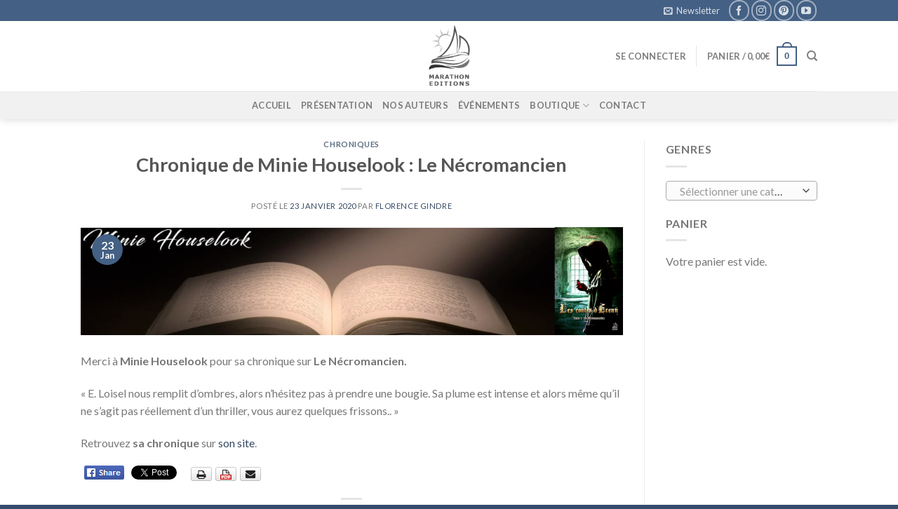

--- FILE ---
content_type: text/html; charset=UTF-8
request_url: https://marathoneditions.fr/chronique-de-minie-houselook-le-necromancien/
body_size: 20841
content:
<!DOCTYPE html>
<!--[if IE 9 ]> <html lang="fr-FR" class="ie9 loading-site no-js"> <![endif]-->
<!--[if IE 8 ]> <html lang="fr-FR" class="ie8 loading-site no-js"> <![endif]-->
<!--[if (gte IE 9)|!(IE)]><!--><html lang="fr-FR" class="loading-site no-js"> <!--<![endif]-->
<head>
	<meta charset="UTF-8" />
	<link rel="profile" href="https://gmpg.org/xfn/11" />
	<link rel="pingback" href="https://marathoneditions.fr/xmlrpc.php" />

	<script>var et_site_url='https://marathoneditions.fr';var et_post_id='22900';function et_core_page_resource_fallback(a,b){"undefined"===typeof b&&(b=a.sheet.cssRules&&0===a.sheet.cssRules.length);b&&(a.onerror=null,a.onload=null,a.href?a.href=et_site_url+"/?et_core_page_resource="+a.id+et_post_id:a.src&&(a.src=et_site_url+"/?et_core_page_resource="+a.id+et_post_id))}
</script>				<script>document.documentElement.className = document.documentElement.className + ' yes-js js_active js'</script>
			<script>(function(html){html.className = html.className.replace(/\bno-js\b/,'js')})(document.documentElement);</script>
<meta name='robots' content='index, follow, max-image-preview:large, max-snippet:-1, max-video-preview:-1' />
	<style>img:is([sizes="auto" i], [sizes^="auto," i]) { contain-intrinsic-size: 3000px 1500px }</style>
	<meta name="viewport" content="width=device-width, initial-scale=1, maximum-scale=1" />
	<!-- This site is optimized with the Yoast SEO plugin v26.4 - https://yoast.com/wordpress/plugins/seo/ -->
	<title>Chronique de Minie Houselook : Le Nécromancien - Marathon Editions</title>
	<link rel="canonical" href="https://marathoneditions.fr/chronique-de-minie-houselook-le-necromancien/" />
	<meta property="og:locale" content="fr_FR" />
	<meta property="og:type" content="article" />
	<meta property="og:title" content="Chronique de Minie Houselook : Le Nécromancien - Marathon Editions" />
	<meta property="og:description" content="Merci à Minie Houselook pour sa chronique sur Le Nécromancien. « E. Loisel nous remplit d’ombres, alors n’hésitez pas à prendre une bougie. Sa plume est intense et alors même qu’il ne s’agit pas réellement d’un thriller, vous aurez quelques frissons.. » Retrouvez sa chronique sur son site." />
	<meta property="og:url" content="https://marathoneditions.fr/chronique-de-minie-houselook-le-necromancien/" />
	<meta property="og:site_name" content="Marathon Editions" />
	<meta property="article:publisher" content="https://www.facebook.com/MarathonEditions/" />
	<meta property="article:published_time" content="2020-01-23T18:22:06+00:00" />
	<meta property="article:modified_time" content="2020-01-30T18:25:12+00:00" />
	<meta property="og:image" content="https://marathoneditions.fr/wp-content/uploads/2020/01/MinieHouselookLivre6.jpg" />
	<meta property="og:image:width" content="1000" />
	<meta property="og:image:height" content="200" />
	<meta property="og:image:type" content="image/jpeg" />
	<meta name="author" content="Florence Gindre" />
	<meta name="twitter:card" content="summary_large_image" />
	<meta name="twitter:label1" content="Écrit par" />
	<meta name="twitter:data1" content="Florence Gindre" />
	<script type="application/ld+json" class="yoast-schema-graph">{
	"@context": "https://schema.org",
	"@graph": [
		{
			"@type": "Article",
			"@id": "https://marathoneditions.fr/chronique-de-minie-houselook-le-necromancien/#article",
			"isPartOf": {
				"@id": "https://marathoneditions.fr/chronique-de-minie-houselook-le-necromancien/"
			},
			"author": {
				"name": "Florence Gindre",
				"@id": "https://marathoneditions.fr/#/schema/person/9e9d06f2166b25364c0d825198d6b352"
			},
			"headline": "Chronique de Minie Houselook : Le Nécromancien",
			"datePublished": "2020-01-23T18:22:06+00:00",
			"dateModified": "2020-01-30T18:25:12+00:00",
			"mainEntityOfPage": {
				"@id": "https://marathoneditions.fr/chronique-de-minie-houselook-le-necromancien/"
			},
			"wordCount": 60,
			"commentCount": 0,
			"publisher": {
				"@id": "https://marathoneditions.fr/#organization"
			},
			"image": {
				"@id": "https://marathoneditions.fr/chronique-de-minie-houselook-le-necromancien/#primaryimage"
			},
			"thumbnailUrl": "https://marathoneditions.fr/wp-content/uploads/2020/01/MinieHouselookLivre6.jpg",
			"keywords": [
				"E. Loisel",
				"Le nécromancien",
				"Les contes d'Erenn",
				"Minie Houselook"
			],
			"articleSection": [
				"Chroniques"
			],
			"inLanguage": "fr-FR",
			"potentialAction": [
				{
					"@type": "CommentAction",
					"name": "Comment",
					"target": [
						"https://marathoneditions.fr/chronique-de-minie-houselook-le-necromancien/#respond"
					]
				}
			]
		},
		{
			"@type": "WebPage",
			"@id": "https://marathoneditions.fr/chronique-de-minie-houselook-le-necromancien/",
			"url": "https://marathoneditions.fr/chronique-de-minie-houselook-le-necromancien/",
			"name": "Chronique de Minie Houselook : Le Nécromancien - Marathon Editions",
			"isPartOf": {
				"@id": "https://marathoneditions.fr/#website"
			},
			"primaryImageOfPage": {
				"@id": "https://marathoneditions.fr/chronique-de-minie-houselook-le-necromancien/#primaryimage"
			},
			"image": {
				"@id": "https://marathoneditions.fr/chronique-de-minie-houselook-le-necromancien/#primaryimage"
			},
			"thumbnailUrl": "https://marathoneditions.fr/wp-content/uploads/2020/01/MinieHouselookLivre6.jpg",
			"datePublished": "2020-01-23T18:22:06+00:00",
			"dateModified": "2020-01-30T18:25:12+00:00",
			"breadcrumb": {
				"@id": "https://marathoneditions.fr/chronique-de-minie-houselook-le-necromancien/#breadcrumb"
			},
			"inLanguage": "fr-FR",
			"potentialAction": [
				{
					"@type": "ReadAction",
					"target": [
						"https://marathoneditions.fr/chronique-de-minie-houselook-le-necromancien/"
					]
				}
			]
		},
		{
			"@type": "ImageObject",
			"inLanguage": "fr-FR",
			"@id": "https://marathoneditions.fr/chronique-de-minie-houselook-le-necromancien/#primaryimage",
			"url": "https://marathoneditions.fr/wp-content/uploads/2020/01/MinieHouselookLivre6.jpg",
			"contentUrl": "https://marathoneditions.fr/wp-content/uploads/2020/01/MinieHouselookLivre6.jpg",
			"width": 1000,
			"height": 200
		},
		{
			"@type": "BreadcrumbList",
			"@id": "https://marathoneditions.fr/chronique-de-minie-houselook-le-necromancien/#breadcrumb",
			"itemListElement": [
				{
					"@type": "ListItem",
					"position": 1,
					"name": "Accueil",
					"item": "https://marathoneditions.fr/"
				},
				{
					"@type": "ListItem",
					"position": 2,
					"name": "Blog",
					"item": "https://marathoneditions.fr/blog/"
				},
				{
					"@type": "ListItem",
					"position": 3,
					"name": "Chronique de Minie Houselook : Le Nécromancien"
				}
			]
		},
		{
			"@type": "WebSite",
			"@id": "https://marathoneditions.fr/#website",
			"url": "https://marathoneditions.fr/",
			"name": "Marathon Editions",
			"description": "Site de la Maison d&#039;édition Marathon Editions",
			"publisher": {
				"@id": "https://marathoneditions.fr/#organization"
			},
			"potentialAction": [
				{
					"@type": "SearchAction",
					"target": {
						"@type": "EntryPoint",
						"urlTemplate": "https://marathoneditions.fr/?s={search_term_string}"
					},
					"query-input": {
						"@type": "PropertyValueSpecification",
						"valueRequired": true,
						"valueName": "search_term_string"
					}
				}
			],
			"inLanguage": "fr-FR"
		},
		{
			"@type": "Organization",
			"@id": "https://marathoneditions.fr/#organization",
			"name": "Marathon Éditions",
			"url": "https://marathoneditions.fr/",
			"logo": {
				"@type": "ImageObject",
				"inLanguage": "fr-FR",
				"@id": "https://marathoneditions.fr/#/schema/logo/image/",
				"url": "https://marathoneditions.fr/wp-content/uploads/2017/07/20227310_10154558785041286_885740042_n.png",
				"contentUrl": "https://marathoneditions.fr/wp-content/uploads/2017/07/20227310_10154558785041286_885740042_n.png",
				"width": 326,
				"height": 481,
				"caption": "Marathon Éditions"
			},
			"image": {
				"@id": "https://marathoneditions.fr/#/schema/logo/image/"
			},
			"sameAs": [
				"https://www.facebook.com/MarathonEditions/",
				"https://www.instagram.com/marathoneditions/",
				"https://www.pinterest.fr/marathonditions"
			]
		},
		{
			"@type": "Person",
			"@id": "https://marathoneditions.fr/#/schema/person/9e9d06f2166b25364c0d825198d6b352",
			"name": "Florence Gindre",
			"image": {
				"@type": "ImageObject",
				"inLanguage": "fr-FR",
				"@id": "https://marathoneditions.fr/#/schema/person/image/",
				"url": "https://secure.gravatar.com/avatar/24322bba32ecc5d5c9bab5acef21737e74279f1b217f6693dfd91f913a4263db?s=96&d=mm&r=g",
				"contentUrl": "https://secure.gravatar.com/avatar/24322bba32ecc5d5c9bab5acef21737e74279f1b217f6693dfd91f913a4263db?s=96&d=mm&r=g",
				"caption": "Florence Gindre"
			}
		}
	]
}</script>
	<!-- / Yoast SEO plugin. -->


<link rel='dns-prefetch' href='//fonts.googleapis.com' />
<link rel="alternate" type="application/rss+xml" title="Marathon Editions &raquo; Flux" href="https://marathoneditions.fr/feed/" />
<link rel="alternate" type="application/rss+xml" title="Marathon Editions &raquo; Flux des commentaires" href="https://marathoneditions.fr/comments/feed/" />
<link rel="alternate" type="application/rss+xml" title="Marathon Editions &raquo; Chronique de Minie Houselook : Le Nécromancien Flux des commentaires" href="https://marathoneditions.fr/chronique-de-minie-houselook-le-necromancien/feed/" />
<script type="text/javascript">
/* <![CDATA[ */
window._wpemojiSettings = {"baseUrl":"https:\/\/s.w.org\/images\/core\/emoji\/16.0.1\/72x72\/","ext":".png","svgUrl":"https:\/\/s.w.org\/images\/core\/emoji\/16.0.1\/svg\/","svgExt":".svg","source":{"concatemoji":"https:\/\/marathoneditions.fr\/wp-includes\/js\/wp-emoji-release.min.js?ver=6.8.3"}};
/*! This file is auto-generated */
!function(s,n){var o,i,e;function c(e){try{var t={supportTests:e,timestamp:(new Date).valueOf()};sessionStorage.setItem(o,JSON.stringify(t))}catch(e){}}function p(e,t,n){e.clearRect(0,0,e.canvas.width,e.canvas.height),e.fillText(t,0,0);var t=new Uint32Array(e.getImageData(0,0,e.canvas.width,e.canvas.height).data),a=(e.clearRect(0,0,e.canvas.width,e.canvas.height),e.fillText(n,0,0),new Uint32Array(e.getImageData(0,0,e.canvas.width,e.canvas.height).data));return t.every(function(e,t){return e===a[t]})}function u(e,t){e.clearRect(0,0,e.canvas.width,e.canvas.height),e.fillText(t,0,0);for(var n=e.getImageData(16,16,1,1),a=0;a<n.data.length;a++)if(0!==n.data[a])return!1;return!0}function f(e,t,n,a){switch(t){case"flag":return n(e,"\ud83c\udff3\ufe0f\u200d\u26a7\ufe0f","\ud83c\udff3\ufe0f\u200b\u26a7\ufe0f")?!1:!n(e,"\ud83c\udde8\ud83c\uddf6","\ud83c\udde8\u200b\ud83c\uddf6")&&!n(e,"\ud83c\udff4\udb40\udc67\udb40\udc62\udb40\udc65\udb40\udc6e\udb40\udc67\udb40\udc7f","\ud83c\udff4\u200b\udb40\udc67\u200b\udb40\udc62\u200b\udb40\udc65\u200b\udb40\udc6e\u200b\udb40\udc67\u200b\udb40\udc7f");case"emoji":return!a(e,"\ud83e\udedf")}return!1}function g(e,t,n,a){var r="undefined"!=typeof WorkerGlobalScope&&self instanceof WorkerGlobalScope?new OffscreenCanvas(300,150):s.createElement("canvas"),o=r.getContext("2d",{willReadFrequently:!0}),i=(o.textBaseline="top",o.font="600 32px Arial",{});return e.forEach(function(e){i[e]=t(o,e,n,a)}),i}function t(e){var t=s.createElement("script");t.src=e,t.defer=!0,s.head.appendChild(t)}"undefined"!=typeof Promise&&(o="wpEmojiSettingsSupports",i=["flag","emoji"],n.supports={everything:!0,everythingExceptFlag:!0},e=new Promise(function(e){s.addEventListener("DOMContentLoaded",e,{once:!0})}),new Promise(function(t){var n=function(){try{var e=JSON.parse(sessionStorage.getItem(o));if("object"==typeof e&&"number"==typeof e.timestamp&&(new Date).valueOf()<e.timestamp+604800&&"object"==typeof e.supportTests)return e.supportTests}catch(e){}return null}();if(!n){if("undefined"!=typeof Worker&&"undefined"!=typeof OffscreenCanvas&&"undefined"!=typeof URL&&URL.createObjectURL&&"undefined"!=typeof Blob)try{var e="postMessage("+g.toString()+"("+[JSON.stringify(i),f.toString(),p.toString(),u.toString()].join(",")+"));",a=new Blob([e],{type:"text/javascript"}),r=new Worker(URL.createObjectURL(a),{name:"wpTestEmojiSupports"});return void(r.onmessage=function(e){c(n=e.data),r.terminate(),t(n)})}catch(e){}c(n=g(i,f,p,u))}t(n)}).then(function(e){for(var t in e)n.supports[t]=e[t],n.supports.everything=n.supports.everything&&n.supports[t],"flag"!==t&&(n.supports.everythingExceptFlag=n.supports.everythingExceptFlag&&n.supports[t]);n.supports.everythingExceptFlag=n.supports.everythingExceptFlag&&!n.supports.flag,n.DOMReady=!1,n.readyCallback=function(){n.DOMReady=!0}}).then(function(){return e}).then(function(){var e;n.supports.everything||(n.readyCallback(),(e=n.source||{}).concatemoji?t(e.concatemoji):e.wpemoji&&e.twemoji&&(t(e.twemoji),t(e.wpemoji)))}))}((window,document),window._wpemojiSettings);
/* ]]> */
</script>
<style id='wp-emoji-styles-inline-css' type='text/css'>

	img.wp-smiley, img.emoji {
		display: inline !important;
		border: none !important;
		box-shadow: none !important;
		height: 1em !important;
		width: 1em !important;
		margin: 0 0.07em !important;
		vertical-align: -0.1em !important;
		background: none !important;
		padding: 0 !important;
	}
</style>
<link rel='stylesheet' id='wp-block-library-css' href='https://marathoneditions.fr/wp-includes/css/dist/block-library/style.min.css?ver=6.8.3' type='text/css' media='all' />
<style id='classic-theme-styles-inline-css' type='text/css'>
/*! This file is auto-generated */
.wp-block-button__link{color:#fff;background-color:#32373c;border-radius:9999px;box-shadow:none;text-decoration:none;padding:calc(.667em + 2px) calc(1.333em + 2px);font-size:1.125em}.wp-block-file__button{background:#32373c;color:#fff;text-decoration:none}
</style>
<style id='global-styles-inline-css' type='text/css'>
:root{--wp--preset--aspect-ratio--square: 1;--wp--preset--aspect-ratio--4-3: 4/3;--wp--preset--aspect-ratio--3-4: 3/4;--wp--preset--aspect-ratio--3-2: 3/2;--wp--preset--aspect-ratio--2-3: 2/3;--wp--preset--aspect-ratio--16-9: 16/9;--wp--preset--aspect-ratio--9-16: 9/16;--wp--preset--color--black: #000000;--wp--preset--color--cyan-bluish-gray: #abb8c3;--wp--preset--color--white: #ffffff;--wp--preset--color--pale-pink: #f78da7;--wp--preset--color--vivid-red: #cf2e2e;--wp--preset--color--luminous-vivid-orange: #ff6900;--wp--preset--color--luminous-vivid-amber: #fcb900;--wp--preset--color--light-green-cyan: #7bdcb5;--wp--preset--color--vivid-green-cyan: #00d084;--wp--preset--color--pale-cyan-blue: #8ed1fc;--wp--preset--color--vivid-cyan-blue: #0693e3;--wp--preset--color--vivid-purple: #9b51e0;--wp--preset--gradient--vivid-cyan-blue-to-vivid-purple: linear-gradient(135deg,rgba(6,147,227,1) 0%,rgb(155,81,224) 100%);--wp--preset--gradient--light-green-cyan-to-vivid-green-cyan: linear-gradient(135deg,rgb(122,220,180) 0%,rgb(0,208,130) 100%);--wp--preset--gradient--luminous-vivid-amber-to-luminous-vivid-orange: linear-gradient(135deg,rgba(252,185,0,1) 0%,rgba(255,105,0,1) 100%);--wp--preset--gradient--luminous-vivid-orange-to-vivid-red: linear-gradient(135deg,rgba(255,105,0,1) 0%,rgb(207,46,46) 100%);--wp--preset--gradient--very-light-gray-to-cyan-bluish-gray: linear-gradient(135deg,rgb(238,238,238) 0%,rgb(169,184,195) 100%);--wp--preset--gradient--cool-to-warm-spectrum: linear-gradient(135deg,rgb(74,234,220) 0%,rgb(151,120,209) 20%,rgb(207,42,186) 40%,rgb(238,44,130) 60%,rgb(251,105,98) 80%,rgb(254,248,76) 100%);--wp--preset--gradient--blush-light-purple: linear-gradient(135deg,rgb(255,206,236) 0%,rgb(152,150,240) 100%);--wp--preset--gradient--blush-bordeaux: linear-gradient(135deg,rgb(254,205,165) 0%,rgb(254,45,45) 50%,rgb(107,0,62) 100%);--wp--preset--gradient--luminous-dusk: linear-gradient(135deg,rgb(255,203,112) 0%,rgb(199,81,192) 50%,rgb(65,88,208) 100%);--wp--preset--gradient--pale-ocean: linear-gradient(135deg,rgb(255,245,203) 0%,rgb(182,227,212) 50%,rgb(51,167,181) 100%);--wp--preset--gradient--electric-grass: linear-gradient(135deg,rgb(202,248,128) 0%,rgb(113,206,126) 100%);--wp--preset--gradient--midnight: linear-gradient(135deg,rgb(2,3,129) 0%,rgb(40,116,252) 100%);--wp--preset--font-size--small: 13px;--wp--preset--font-size--medium: 20px;--wp--preset--font-size--large: 36px;--wp--preset--font-size--x-large: 42px;--wp--preset--spacing--20: 0.44rem;--wp--preset--spacing--30: 0.67rem;--wp--preset--spacing--40: 1rem;--wp--preset--spacing--50: 1.5rem;--wp--preset--spacing--60: 2.25rem;--wp--preset--spacing--70: 3.38rem;--wp--preset--spacing--80: 5.06rem;--wp--preset--shadow--natural: 6px 6px 9px rgba(0, 0, 0, 0.2);--wp--preset--shadow--deep: 12px 12px 50px rgba(0, 0, 0, 0.4);--wp--preset--shadow--sharp: 6px 6px 0px rgba(0, 0, 0, 0.2);--wp--preset--shadow--outlined: 6px 6px 0px -3px rgba(255, 255, 255, 1), 6px 6px rgba(0, 0, 0, 1);--wp--preset--shadow--crisp: 6px 6px 0px rgba(0, 0, 0, 1);}:where(.is-layout-flex){gap: 0.5em;}:where(.is-layout-grid){gap: 0.5em;}body .is-layout-flex{display: flex;}.is-layout-flex{flex-wrap: wrap;align-items: center;}.is-layout-flex > :is(*, div){margin: 0;}body .is-layout-grid{display: grid;}.is-layout-grid > :is(*, div){margin: 0;}:where(.wp-block-columns.is-layout-flex){gap: 2em;}:where(.wp-block-columns.is-layout-grid){gap: 2em;}:where(.wp-block-post-template.is-layout-flex){gap: 1.25em;}:where(.wp-block-post-template.is-layout-grid){gap: 1.25em;}.has-black-color{color: var(--wp--preset--color--black) !important;}.has-cyan-bluish-gray-color{color: var(--wp--preset--color--cyan-bluish-gray) !important;}.has-white-color{color: var(--wp--preset--color--white) !important;}.has-pale-pink-color{color: var(--wp--preset--color--pale-pink) !important;}.has-vivid-red-color{color: var(--wp--preset--color--vivid-red) !important;}.has-luminous-vivid-orange-color{color: var(--wp--preset--color--luminous-vivid-orange) !important;}.has-luminous-vivid-amber-color{color: var(--wp--preset--color--luminous-vivid-amber) !important;}.has-light-green-cyan-color{color: var(--wp--preset--color--light-green-cyan) !important;}.has-vivid-green-cyan-color{color: var(--wp--preset--color--vivid-green-cyan) !important;}.has-pale-cyan-blue-color{color: var(--wp--preset--color--pale-cyan-blue) !important;}.has-vivid-cyan-blue-color{color: var(--wp--preset--color--vivid-cyan-blue) !important;}.has-vivid-purple-color{color: var(--wp--preset--color--vivid-purple) !important;}.has-black-background-color{background-color: var(--wp--preset--color--black) !important;}.has-cyan-bluish-gray-background-color{background-color: var(--wp--preset--color--cyan-bluish-gray) !important;}.has-white-background-color{background-color: var(--wp--preset--color--white) !important;}.has-pale-pink-background-color{background-color: var(--wp--preset--color--pale-pink) !important;}.has-vivid-red-background-color{background-color: var(--wp--preset--color--vivid-red) !important;}.has-luminous-vivid-orange-background-color{background-color: var(--wp--preset--color--luminous-vivid-orange) !important;}.has-luminous-vivid-amber-background-color{background-color: var(--wp--preset--color--luminous-vivid-amber) !important;}.has-light-green-cyan-background-color{background-color: var(--wp--preset--color--light-green-cyan) !important;}.has-vivid-green-cyan-background-color{background-color: var(--wp--preset--color--vivid-green-cyan) !important;}.has-pale-cyan-blue-background-color{background-color: var(--wp--preset--color--pale-cyan-blue) !important;}.has-vivid-cyan-blue-background-color{background-color: var(--wp--preset--color--vivid-cyan-blue) !important;}.has-vivid-purple-background-color{background-color: var(--wp--preset--color--vivid-purple) !important;}.has-black-border-color{border-color: var(--wp--preset--color--black) !important;}.has-cyan-bluish-gray-border-color{border-color: var(--wp--preset--color--cyan-bluish-gray) !important;}.has-white-border-color{border-color: var(--wp--preset--color--white) !important;}.has-pale-pink-border-color{border-color: var(--wp--preset--color--pale-pink) !important;}.has-vivid-red-border-color{border-color: var(--wp--preset--color--vivid-red) !important;}.has-luminous-vivid-orange-border-color{border-color: var(--wp--preset--color--luminous-vivid-orange) !important;}.has-luminous-vivid-amber-border-color{border-color: var(--wp--preset--color--luminous-vivid-amber) !important;}.has-light-green-cyan-border-color{border-color: var(--wp--preset--color--light-green-cyan) !important;}.has-vivid-green-cyan-border-color{border-color: var(--wp--preset--color--vivid-green-cyan) !important;}.has-pale-cyan-blue-border-color{border-color: var(--wp--preset--color--pale-cyan-blue) !important;}.has-vivid-cyan-blue-border-color{border-color: var(--wp--preset--color--vivid-cyan-blue) !important;}.has-vivid-purple-border-color{border-color: var(--wp--preset--color--vivid-purple) !important;}.has-vivid-cyan-blue-to-vivid-purple-gradient-background{background: var(--wp--preset--gradient--vivid-cyan-blue-to-vivid-purple) !important;}.has-light-green-cyan-to-vivid-green-cyan-gradient-background{background: var(--wp--preset--gradient--light-green-cyan-to-vivid-green-cyan) !important;}.has-luminous-vivid-amber-to-luminous-vivid-orange-gradient-background{background: var(--wp--preset--gradient--luminous-vivid-amber-to-luminous-vivid-orange) !important;}.has-luminous-vivid-orange-to-vivid-red-gradient-background{background: var(--wp--preset--gradient--luminous-vivid-orange-to-vivid-red) !important;}.has-very-light-gray-to-cyan-bluish-gray-gradient-background{background: var(--wp--preset--gradient--very-light-gray-to-cyan-bluish-gray) !important;}.has-cool-to-warm-spectrum-gradient-background{background: var(--wp--preset--gradient--cool-to-warm-spectrum) !important;}.has-blush-light-purple-gradient-background{background: var(--wp--preset--gradient--blush-light-purple) !important;}.has-blush-bordeaux-gradient-background{background: var(--wp--preset--gradient--blush-bordeaux) !important;}.has-luminous-dusk-gradient-background{background: var(--wp--preset--gradient--luminous-dusk) !important;}.has-pale-ocean-gradient-background{background: var(--wp--preset--gradient--pale-ocean) !important;}.has-electric-grass-gradient-background{background: var(--wp--preset--gradient--electric-grass) !important;}.has-midnight-gradient-background{background: var(--wp--preset--gradient--midnight) !important;}.has-small-font-size{font-size: var(--wp--preset--font-size--small) !important;}.has-medium-font-size{font-size: var(--wp--preset--font-size--medium) !important;}.has-large-font-size{font-size: var(--wp--preset--font-size--large) !important;}.has-x-large-font-size{font-size: var(--wp--preset--font-size--x-large) !important;}
:where(.wp-block-post-template.is-layout-flex){gap: 1.25em;}:where(.wp-block-post-template.is-layout-grid){gap: 1.25em;}
:where(.wp-block-columns.is-layout-flex){gap: 2em;}:where(.wp-block-columns.is-layout-grid){gap: 2em;}
:root :where(.wp-block-pullquote){font-size: 1.5em;line-height: 1.6;}
</style>
<link rel='stylesheet' id='contact-form-7-css' href='https://marathoneditions.fr/wp-content/plugins/contact-form-7/includes/css/styles.css?ver=6.1.3' type='text/css' media='all' />
<style id='woocommerce-inline-inline-css' type='text/css'>
.woocommerce form .form-row .required { visibility: visible; }
</style>
<link rel='stylesheet' id='mc4wp-form-basic-css' href='https://marathoneditions.fr/wp-content/plugins/mailchimp-for-wp/assets/css/form-basic.css?ver=4.10.8' type='text/css' media='all' />
<link rel='stylesheet' id='wcspt-style-css' href='https://marathoneditions.fr/wp-content/plugins/wc-secondary-product-thumbnail/assets/css/wcspt.min.css?ver=1.3.2' type='text/css' media='all' />
<link rel='stylesheet' id='wc-shortcodes-style-css' href='https://marathoneditions.fr/wp-content/plugins/wc-shortcodes/public/assets/css/style.css?ver=3.46' type='text/css' media='all' />
<link rel='stylesheet' id='brands-styles-css' href='https://marathoneditions.fr/wp-content/plugins/woocommerce/assets/css/brands.css?ver=10.3.7' type='text/css' media='all' />
<link rel='stylesheet' id='flatsome-icons-css' href='https://marathoneditions.fr/wp-content/themes/flatsome/assets/css/fl-icons.css?ver=3.3' type='text/css' media='all' />
<link rel='stylesheet' id='flatsome-woocommerce-wishlist-css' href='https://marathoneditions.fr/wp-content/themes/flatsome/inc/integrations/wc-yith-wishlist/wishlist.css?ver=3.4' type='text/css' media='all' />
<link rel='stylesheet' id='flatsome-main-css' href='https://marathoneditions.fr/wp-content/themes/flatsome/assets/css/flatsome.css?ver=3.9.0' type='text/css' media='all' />
<link rel='stylesheet' id='flatsome-shop-css' href='https://marathoneditions.fr/wp-content/themes/flatsome/assets/css/flatsome-shop.css?ver=3.9.0' type='text/css' media='all' />
<link rel='stylesheet' id='flatsome-style-css' href='https://marathoneditions.fr/wp-content/themes/flatsome/style.css?ver=3.9.0' type='text/css' media='all' />
<link rel='stylesheet' id='wordpresscanvas-font-awesome-css' href='https://marathoneditions.fr/wp-content/plugins/wc-shortcodes/public/assets/css/font-awesome.min.css?ver=4.7.0' type='text/css' media='all' />
<link rel='stylesheet' id='flatsome-googlefonts-css' href='//fonts.googleapis.com/css?family=Lato%3Aregular%2C700%2C400%2C700%7CDancing+Script%3Aregular%2C400&#038;display=swap&#038;ver=3.9' type='text/css' media='all' />
<script type="text/javascript" src="https://marathoneditions.fr/wp-includes/js/jquery/jquery.min.js?ver=3.7.1" id="jquery-core-js"></script>
<script type="text/javascript" src="https://marathoneditions.fr/wp-includes/js/jquery/jquery-migrate.min.js?ver=3.4.1" id="jquery-migrate-js"></script>
<script type="text/javascript" src="https://marathoneditions.fr/wp-content/plugins/woocommerce/assets/js/jquery-blockui/jquery.blockUI.min.js?ver=2.7.0-wc.10.3.7" id="wc-jquery-blockui-js" defer="defer" data-wp-strategy="defer"></script>
<script type="text/javascript" id="wc-add-to-cart-js-extra">
/* <![CDATA[ */
var wc_add_to_cart_params = {"ajax_url":"\/wp-admin\/admin-ajax.php","wc_ajax_url":"\/?wc-ajax=%%endpoint%%","i18n_view_cart":"Voir le panier","cart_url":"https:\/\/marathoneditions.fr\/panier\/","is_cart":"","cart_redirect_after_add":"no"};
/* ]]> */
</script>
<script type="text/javascript" src="https://marathoneditions.fr/wp-content/plugins/woocommerce/assets/js/frontend/add-to-cart.min.js?ver=10.3.7" id="wc-add-to-cart-js" defer="defer" data-wp-strategy="defer"></script>
<script type="text/javascript" src="https://marathoneditions.fr/wp-content/plugins/woocommerce/assets/js/js-cookie/js.cookie.min.js?ver=2.1.4-wc.10.3.7" id="wc-js-cookie-js" defer="defer" data-wp-strategy="defer"></script>
<script type="text/javascript" id="woocommerce-js-extra">
/* <![CDATA[ */
var woocommerce_params = {"ajax_url":"\/wp-admin\/admin-ajax.php","wc_ajax_url":"\/?wc-ajax=%%endpoint%%","i18n_password_show":"Afficher le mot de passe","i18n_password_hide":"Masquer le mot de passe"};
/* ]]> */
</script>
<script type="text/javascript" src="https://marathoneditions.fr/wp-content/plugins/woocommerce/assets/js/frontend/woocommerce.min.js?ver=10.3.7" id="woocommerce-js" defer="defer" data-wp-strategy="defer"></script>
<link rel="https://api.w.org/" href="https://marathoneditions.fr/wp-json/" /><link rel="alternate" title="JSON" type="application/json" href="https://marathoneditions.fr/wp-json/wp/v2/posts/22900" /><link rel="EditURI" type="application/rsd+xml" title="RSD" href="https://marathoneditions.fr/xmlrpc.php?rsd" />
<meta name="generator" content="WordPress 6.8.3" />
<meta name="generator" content="WooCommerce 10.3.7" />
<link rel='shortlink' href='https://marathoneditions.fr/?p=22900' />
<link rel="alternate" title="oEmbed (JSON)" type="application/json+oembed" href="https://marathoneditions.fr/wp-json/oembed/1.0/embed?url=https%3A%2F%2Fmarathoneditions.fr%2Fchronique-de-minie-houselook-le-necromancien%2F" />
<link rel="alternate" title="oEmbed (XML)" type="text/xml+oembed" href="https://marathoneditions.fr/wp-json/oembed/1.0/embed?url=https%3A%2F%2Fmarathoneditions.fr%2Fchronique-de-minie-houselook-le-necromancien%2F&#038;format=xml" />
 
		<style type="text/css">
			.social-ring:after {
				 clear: both;
			}
				   
			.social-ring:before,
			.social-ring:after {
				 content: "";
				 display: table;
			}
			
			.social-ring {
				margin: 0 0 0.5em !important;
				padding: 0 !important;
				line-height: 20px !important;
				height: auto;
				font-size: 11px;
			}
			.social-ring-button {
				float: left !important;
								height: 30px;
								margin: 0 5px 0 0 !important;
				padding: 0 !important;
			}
			.social-ring .social-ring-button iframe {
				max-width: none !important;
			}
		</style>
	<link rel="preload" href="https://marathoneditions.fr/wp-content/plugins/bloom/core/admin/fonts/modules.ttf" as="font" crossorigin="anonymous"><style>.bg{opacity: 0; transition: opacity 1s; -webkit-transition: opacity 1s;} .bg-loaded{opacity: 1;}</style><!--[if IE]><link rel="stylesheet" type="text/css" href="https://marathoneditions.fr/wp-content/themes/flatsome/assets/css/ie-fallback.css"><script src="//cdnjs.cloudflare.com/ajax/libs/html5shiv/3.6.1/html5shiv.js"></script><script>var head = document.getElementsByTagName('head')[0],style = document.createElement('style');style.type = 'text/css';style.styleSheet.cssText = ':before,:after{content:none !important';head.appendChild(style);setTimeout(function(){head.removeChild(style);}, 0);</script><script src="https://marathoneditions.fr/wp-content/themes/flatsome/assets/libs/ie-flexibility.js"></script><![endif]-->	<noscript><style>.woocommerce-product-gallery{ opacity: 1 !important; }</style></noscript>
	<link rel="icon" href="https://marathoneditions.fr/wp-content/uploads/2017/08/Marathon-editions-Logo-40x40.png" sizes="32x32" />
<link rel="icon" href="https://marathoneditions.fr/wp-content/uploads/2017/08/Marathon-editions-Logo-40x40.png" sizes="192x192" />
<link rel="apple-touch-icon" href="https://marathoneditions.fr/wp-content/uploads/2017/08/Marathon-editions-Logo-40x40.png" />
<meta name="msapplication-TileImage" content="https://marathoneditions.fr/wp-content/uploads/2017/08/Marathon-editions-Logo-40x40.png" />
<style id="custom-css" type="text/css">:root {--primary-color: #446084;}.header-main{height: 100px}#logo img{max-height: 100px}#logo{width:104px;}#logo img{padding:2px 0;}.header-top{min-height: 30px}.has-transparent + .page-title:first-of-type,.has-transparent + #main > .page-title,.has-transparent + #main > div > .page-title,.has-transparent + #main .page-header-wrapper:first-of-type .page-title{padding-top: 180px;}.header.show-on-scroll,.stuck .header-main{height:70px!important}.stuck #logo img{max-height: 70px!important}.header-bottom {background-color: #f1f1f1}@media (max-width: 549px) {.header-main{height: 70px}#logo img{max-height: 70px}}body{font-family:"Lato", sans-serif}body{font-weight: 400}.nav > li > a {font-family:"Lato", sans-serif;}.nav > li > a {font-weight: 700;}h1,h2,h3,h4,h5,h6,.heading-font, .off-canvas-center .nav-sidebar.nav-vertical > li > a{font-family: "Lato", sans-serif;}h1,h2,h3,h4,h5,h6,.heading-font,.banner h1,.banner h2{font-weight: 700;}.alt-font{font-family: "Dancing Script", sans-serif;}.alt-font{font-weight: 400!important;}input[type='submit'], input[type="button"], button:not(.icon), .button:not(.icon){border-radius: 25!important}@media screen and (min-width: 550px){.products .box-vertical .box-image{min-width: 247px!important;width: 247px!important;}}.footer-2{background-color: rgba(68,96,132,0.93)}.absolute-footer, html{background-color: #364c6d}.label-new.menu-item > a:after{content:"Nouveau";}.label-hot.menu-item > a:after{content:"Hot";}.label-sale.menu-item > a:after{content:"En action";}.label-popular.menu-item > a:after{content:"Populaire";}</style>		<style type="text/css" id="wp-custom-css">
			
.consent {
    display: flex;
    align-items: center;
}
.pas-optin p {
    margin-left: 9px;
    margin-top: 2px;
}		</style>
		</head>

<body data-rsssl=1 class="wp-singular post-template-default single single-post postid-22900 single-format-standard wp-theme-flatsome theme-flatsome woocommerce-no-js et_bloom wc-shortcodes-font-awesome-enabled header-shadow lightbox nav-dropdown-has-arrow">


<a class="skip-link screen-reader-text" href="#main">Skip to content</a>

<div id="wrapper">

	
	<header id="header" class="header has-sticky sticky-jump">
		<div class="header-wrapper">
			<div id="top-bar" class="header-top hide-for-sticky nav-dark">
    <div class="flex-row container">
      <div class="flex-col hide-for-medium flex-left">
          <ul class="nav nav-left medium-nav-center nav-small  nav-divided">
                        </ul>
      </div><!-- flex-col left -->

      <div class="flex-col hide-for-medium flex-center">
          <ul class="nav nav-center nav-small  nav-divided">
                        </ul>
      </div><!-- center -->

      <div class="flex-col hide-for-medium flex-right">
         <ul class="nav top-bar-nav nav-right nav-small  nav-divided">
              <li class="header-newsletter-item has-icon">

<a href="#header-newsletter-signup" class="tooltip is-small" 
  title="Sign up for Newsletter">
  
      <i class="icon-envelop"></i>
  
      <span class="header-newsletter-title hide-for-medium">
      Newsletter    </span>
  </a><!-- .newsletter-link -->
<div id="header-newsletter-signup"
    class="lightbox-by-id lightbox-content mfp-hide lightbox-white "
    style="max-width:700px ;padding:0px">
    
  <div class="banner has-hover" id="banner-1998530487">
          <div class="banner-inner fill">
        <div class="banner-bg fill" >
            <div class="bg fill bg-fill "></div>
                        <div class="overlay"></div>            
	<div class="is-border is-dashed"
		style="border-color:rgba(255,255,255,.3);border-width:2px 2px 2px 2px;margin:10px;">
	</div>
                    </div><!-- bg-layers -->
        <div class="banner-layers container">
            <div class="fill banner-link"></div>               <div id="text-box-889674424" class="text-box banner-layer x10 md-x10 lg-x10 y50 md-y50 lg-y50 res-text">
                     <div data-animate="fadeInUp">           <div class="text dark">
              
              <div class="text-inner text-left">
                  <h3 class="uppercase">Sign up for Newsletter</h3><p class="lead">Signup for our newsletter to get notified about sales and new products. Add any text here or remove it.</p><p class="wpcf7-contact-form-not-found"><strong>Erreur :</strong> Formulaire de contact non trouvé !</p>              </div>
           </div><!-- text-box-inner -->
       </div>                     
<style scope="scope">

#text-box-889674424 {
  width: 60%;
}
#text-box-889674424 .text {
  font-size: 100%;
}


@media (min-width:550px) {

  #text-box-889674424 {
    width: 50%;
  }

}
</style>
    </div><!-- text-box -->
         </div><!-- .banner-layers -->
      </div><!-- .banner-inner -->

            
<style scope="scope">

#banner-1998530487 {
  padding-top: 500px;
}
#banner-1998530487 .bg.bg-loaded {
  background-image: url(https://marathoneditions.fr/wp-content/themes/flatsome/assets/img/missing.jpg);
}
#banner-1998530487 .overlay {
  background-color: rgba(0,0,0,.4);
}
</style>
  </div><!-- .banner -->

</div>

</li><li class="html header-social-icons ml-0">
	<div class="social-icons follow-icons" ><a href="https://www.facebook.com/MarathonEditions" target="_blank" data-label="Facebook"  rel="noopener noreferrer nofollow" class="icon button circle is-outline facebook tooltip" title="Nous suivre sur Facebook"><i class="icon-facebook" ></i></a><a href="https://www.instagram.com/marathoneditions/?hl=fr" target="_blank" rel="noopener noreferrer nofollow" data-label="Instagram" class="icon button circle is-outline  instagram tooltip" title="Nous suivre sur Instagram"><i class="icon-instagram" ></i></a><a href="https://www.pinterest.fr/marathonditions/_created/" target="_blank" rel="noopener noreferrer nofollow"  data-label="Pinterest"  class="icon button circle is-outline  pinterest tooltip" title="Nous suivre sur Pinterest"><i class="icon-pinterest" ></i></a><a href="https://www.youtube.com/channel/UC-dBw15Go8IGqyAd1BBZSWw" target="_blank" rel="noopener noreferrer nofollow" data-label="YouTube" class="icon button circle is-outline  youtube tooltip" title="Nous suivre sur Youtube"><i class="icon-youtube" ></i></a></div></li>          </ul>
      </div><!-- .flex-col right -->

            <div class="flex-col show-for-medium flex-grow">
          <ul class="nav nav-center nav-small mobile-nav  nav-divided">
                        </ul>
      </div>
      
    </div><!-- .flex-row -->
</div><!-- #header-top -->
<div id="masthead" class="header-main show-logo-center">
      <div class="header-inner flex-row container logo-center medium-logo-center" role="navigation">

          <!-- Logo -->
          <div id="logo" class="flex-col logo">
            <!-- Header logo -->
<a href="https://marathoneditions.fr/" title="Marathon Editions - Site de la Maison d&#039;édition Marathon Editions" rel="home">
    <img width="104" height="100" src="https://marathoneditions.fr/wp-content/uploads/2017/07/Marathon-editions-Logo.png" class="header_logo header-logo" alt="Marathon Editions"/><img  width="104" height="100" src="https://marathoneditions.fr/wp-content/uploads/2017/07/Marathon-editions-Logo.png" class="header-logo-dark" alt="Marathon Editions"/></a>
          </div>

          <!-- Mobile Left Elements -->
          <div class="flex-col show-for-medium flex-left">
            <ul class="mobile-nav nav nav-left ">
              <li class="nav-icon has-icon">
  		<a href="#" data-open="#main-menu" data-pos="left" data-bg="main-menu-overlay" data-color="" class="is-small" aria-label="Menu" aria-controls="main-menu" aria-expanded="false">
		
		  <i class="icon-menu" ></i>
		  		</a>
	</li>            </ul>
          </div>

          <!-- Left Elements -->
          <div class="flex-col hide-for-medium flex-left
            ">
            <ul class="header-nav header-nav-main nav nav-left  nav-uppercase" >
                          </ul>
          </div>

          <!-- Right Elements -->
          <div class="flex-col hide-for-medium flex-right">
            <ul class="header-nav header-nav-main nav nav-right  nav-uppercase">
              <li class="account-item has-icon
    "
>

<a href="https://marathoneditions.fr/mon-compte/"
    class="nav-top-link nav-top-not-logged-in "
    data-open="#login-form-popup"  >
    <span>
    Se connecter      </span>
  
</a><!-- .account-login-link -->



</li>
<li class="header-divider"></li><li class="cart-item has-icon has-dropdown">

<a href="https://marathoneditions.fr/panier/" title="Panier" class="header-cart-link is-small">


<span class="header-cart-title">
   Panier   /      <span class="cart-price"><span class="woocommerce-Price-amount amount"><bdi>0,00<span class="woocommerce-Price-currencySymbol">&euro;</span></bdi></span></span>
  </span>

    <span class="cart-icon image-icon">
    <strong>0</strong>
  </span>
  </a>

 <ul class="nav-dropdown nav-dropdown-default">
    <li class="html widget_shopping_cart">
      <div class="widget_shopping_cart_content">
        

	<p class="woocommerce-mini-cart__empty-message">Votre panier est vide.</p>


      </div>
    </li>
     </ul><!-- .nav-dropdown -->

</li>
<li class="header-search header-search-dropdown has-icon has-dropdown menu-item-has-children">
		<a href="#" aria-label="Recherche" class="is-small"><i class="icon-search" ></i></a>
		<ul class="nav-dropdown nav-dropdown-default">
	 	<li class="header-search-form search-form html relative has-icon">
	<div class="header-search-form-wrapper">
		<div class="searchform-wrapper ux-search-box relative is-normal"><form role="search" method="get" class="searchform" action="https://marathoneditions.fr/">
	<div class="flex-row relative">
						<div class="flex-col flex-grow">
			<label class="screen-reader-text" for="woocommerce-product-search-field-0">Recherche pour :</label>
			<input type="search" id="woocommerce-product-search-field-0" class="search-field mb-0" placeholder="Recherche&hellip;" value="" name="s" />
			<input type="hidden" name="post_type" value="product" />
					</div><!-- .flex-col -->
		<div class="flex-col">
			<button type="submit" value="Recherche" class="ux-search-submit submit-button secondary button icon mb-0">
				<i class="icon-search" ></i>			</button>
		</div><!-- .flex-col -->
	</div><!-- .flex-row -->
	<div class="live-search-results text-left z-top"></div>
</form>
</div>	</div>
</li>	</ul><!-- .nav-dropdown -->
</li>
            </ul>
          </div>

          <!-- Mobile Right Elements -->
          <div class="flex-col show-for-medium flex-right">
            <ul class="mobile-nav nav nav-right ">
              <li class="cart-item has-icon">

      <a href="https://marathoneditions.fr/panier/" class="header-cart-link off-canvas-toggle nav-top-link is-small" data-open="#cart-popup" data-class="off-canvas-cart" title="Panier" data-pos="right">
  
    <span class="cart-icon image-icon">
    <strong>0</strong>
  </span>
  </a>


  <!-- Cart Sidebar Popup -->
  <div id="cart-popup" class="mfp-hide widget_shopping_cart">
  <div class="cart-popup-inner inner-padding">
      <div class="cart-popup-title text-center">
          <h4 class="uppercase">Panier</h4>
          <div class="is-divider"></div>
      </div>
      <div class="widget_shopping_cart_content">
          

	<p class="woocommerce-mini-cart__empty-message">Votre panier est vide.</p>


      </div>
             <div class="cart-sidebar-content relative"></div>  </div>
  </div>

</li>
            </ul>
          </div>

      </div><!-- .header-inner -->
     
            <!-- Header divider -->
      <div class="container"><div class="top-divider full-width"></div></div>
      </div><!-- .header-main --><div id="wide-nav" class="header-bottom wide-nav flex-has-center hide-for-medium">
    <div class="flex-row container">

            
                        <div class="flex-col hide-for-medium flex-center">
                <ul class="nav header-nav header-bottom-nav nav-center  nav-uppercase">
                    <li id="menu-item-4800" class="menu-item menu-item-type-custom menu-item-object-custom menu-item-home  menu-item-4800"><a href="https://marathoneditions.fr/" class="nav-top-link">Accueil</a></li>
<li id="menu-item-4788" class="menu-item menu-item-type-post_type menu-item-object-page  menu-item-4788"><a href="https://marathoneditions.fr/presentation/" class="nav-top-link">Présentation</a></li>
<li id="menu-item-4787" class="menu-item menu-item-type-post_type menu-item-object-page  menu-item-4787"><a href="https://marathoneditions.fr/nos-auteurs/" class="nav-top-link">Nos Auteurs</a></li>
<li id="menu-item-4789" class="menu-item menu-item-type-post_type menu-item-object-page  menu-item-4789"><a href="https://marathoneditions.fr/evenements/" class="nav-top-link">Événements</a></li>
<li id="menu-item-34507" class="menu-item menu-item-type-custom menu-item-object-custom menu-item-has-children  menu-item-34507 has-dropdown"><a class="nav-top-link">Boutique<i class="icon-angle-down" ></i></a>
<ul class='nav-dropdown nav-dropdown-default'>
	<li id="menu-item-34328" class="menu-item menu-item-type-post_type menu-item-object-page  menu-item-34328"><a href="https://marathoneditions.fr/catalogue/">Marathon</a></li>
	<li id="menu-item-24372" class="menu-item menu-item-type-post_type menu-item-object-page  menu-item-24372"><a href="https://marathoneditions.fr/marathon-noir/">Marathon Noir</a></li>
	<li id="menu-item-38585" class="menu-item menu-item-type-post_type menu-item-object-page  menu-item-38585"><a href="https://marathoneditions.fr/marathon-blanc/">Marathon Blanc</a></li>
	<li id="menu-item-46392" class="menu-item menu-item-type-custom menu-item-object-custom  menu-item-46392"><a target="_blank" href="https://www.redbubble.com/fr/people/MarathonEd/shop?asc=u">Produits dérivés</a></li>
</ul>
</li>
<li id="menu-item-4959" class="menu-item menu-item-type-post_type menu-item-object-page  menu-item-4959"><a href="https://marathoneditions.fr/contact/" class="nav-top-link">Contact</a></li>
                </ul>
            </div><!-- flex-col -->
            
            
            
    </div><!-- .flex-row -->
</div><!-- .header-bottom -->

<div class="header-bg-container fill"><div class="header-bg-image fill"></div><div class="header-bg-color fill"></div></div><!-- .header-bg-container -->		</div><!-- header-wrapper-->
	</header>

	
	<main id="main" class="">

<div id="content" class="blog-wrapper blog-single page-wrapper">
	

<div class="row row-large row-divided ">
	
	<div class="large-9 col">
		


<article id="post-22900" class="post-22900 post type-post status-publish format-standard has-post-thumbnail hentry category-chroniques tag-e-loisel tag-le-necromancien tag-les-contes-derenn tag-minie-houselook">
	<div class="article-inner ">
		<header class="entry-header">
	<div class="entry-header-text entry-header-text-top text-center">
		<h6 class="entry-category is-xsmall">
	<a href="https://marathoneditions.fr/category/chroniques/" rel="category tag">Chroniques</a></h6>

<h1 class="entry-title">Chronique de Minie Houselook : Le Nécromancien</h1>
<div class="entry-divider is-divider small"></div>

	<div class="entry-meta uppercase is-xsmall">
		<span class="posted-on">Posté le  <a href="https://marathoneditions.fr/chronique-de-minie-houselook-le-necromancien/" rel="bookmark"><time class="entry-date published" datetime="2020-01-23T19:22:06+01:00">23 janvier 2020</time><time class="updated" datetime="2020-01-30T19:25:12+01:00">30 janvier 2020</time></a></span><span class="byline"> par <span class="meta-author vcard"><a class="url fn n" href="https://marathoneditions.fr/author/florence-gindre/">Florence Gindre</a></span></span>	</div><!-- .entry-meta -->
	</div><!-- .entry-header -->

						<div class="entry-image relative">
				<a href="https://marathoneditions.fr/chronique-de-minie-houselook-le-necromancien/">
    <img width="1000" height="200" src="https://marathoneditions.fr/wp-content/uploads/2020/01/MinieHouselookLivre6.jpg" class="attachment-large size-large wp-post-image" alt="" decoding="async" fetchpriority="high" srcset="https://marathoneditions.fr/wp-content/uploads/2020/01/MinieHouselookLivre6.jpg 1000w, https://marathoneditions.fr/wp-content/uploads/2020/01/MinieHouselookLivre6-300x60.jpg 300w, https://marathoneditions.fr/wp-content/uploads/2020/01/MinieHouselookLivre6-768x154.jpg 768w, https://marathoneditions.fr/wp-content/uploads/2020/01/MinieHouselookLivre6-510x102.jpg 510w, https://marathoneditions.fr/wp-content/uploads/2020/01/MinieHouselookLivre6-480x96.jpg 480w" sizes="(max-width: 1000px) 100vw, 1000px" /></a>
				<div class="badge absolute top post-date badge-circle-inside">
	<div class="badge-inner">
		<span class="post-date-day">23</span><br>
		<span class="post-date-month is-small">Jan</span>
	</div>
</div>			</div><!-- .entry-image -->
			</header><!-- post-header -->
		<div class="entry-content single-page">

	<p>Merci à <strong>Minie Houselook</strong><b> </b>pour sa chronique sur <b>Le Nécromancien.</b></p>
<p>« E. Loisel nous remplit d’ombres, alors n’hésitez pas à prendre une bougie. Sa plume est intense et alors même qu’il ne s’agit pas réellement d’un thriller, vous aurez quelques frissons.. »</p>
<p>Retrouvez <strong>sa chronique</strong> sur <a href="https://miniehouselook.wordpress.com/2020/01/22/les-contes-derenn-tome-1-le-necromancien-e-loisel-marathon">son site</a>.</p>
<!-- Social Ring Buttons Start --><div class="social-ring">
<div class="social-ring-button"><fb:like href="https://marathoneditions.fr/chronique-de-minie-houselook-le-necromancien/" showfaces="false" layout="button_count" action="like"></fb:like></div>
<div class="social-ring-button"><a href="https://www.facebook.com/sharer/sharer.php?s=100&p[url]=https://marathoneditions.fr/chronique-de-minie-houselook-le-necromancien/" target="_blank"
							onclick="window.open('https://www.facebook.com/sharer/sharer.php?s=100&p[url]=https://marathoneditions.fr/chronique-de-minie-houselook-le-necromancien/', 'newwindow', 'width=600, height=450'); return false;" >
							<img style="display:block; background: none; padding: 0px; border:0px;" src="https://marathoneditions.fr/wp-content/plugins/wordpress-social-ring/includes/../admin/images/sr-fb-share.png" alt="Share"/>
						</a></div>
<div class="social-ring-button"><div class="g-plus" data-annotation="bubble" data-action="share" data-href="https://marathoneditions.fr/chronique-de-minie-houselook-le-necromancien/" data-size="medium" ></div></div>
<div class="social-ring-button"><a rel="nofollow" href="http://twitter.com/share" lang="fr" data-url="https://marathoneditions.fr/chronique-de-minie-houselook-le-necromancien/" data-text="Chronique de Minie Houselook : Le Nécromancien" data-count="horizontal" class="sr-twitter-button twitter-share-button"></a></div>
<div class="social-ring-button"><div class="g-plusone" data-href="https://marathoneditions.fr/chronique-de-minie-houselook-le-necromancien/" data-size="medium" ></div></div>
<div class="social-ring-button"><a rel="nofollow" href="http://pinterest.com/pin/create/button/?url=https%3A%2F%2Fmarathoneditions.fr%2Fchronique-de-minie-houselook-le-necromancien%2F&media=https%3A%2F%2Fmarathoneditions.fr%2Fwp-content%2Fuploads%2F2020%2F01%2FMinieHouselookLivre6.jpg&description=Chronique+de+Minie+Houselook+%3A+Le+N%C3%A9cromancien" class="pin-it-button"count-layout="horizontal"></a></div>
<div class="social-ring-button"><script src="//platform.linkedin.com/in.js" type="text/javascript"></script><script type="IN/Share" data-url="https://marathoneditions.fr/chronique-de-minie-houselook-le-necromancien/" data-counter="right" ></script></div>
<div class="social-ring-button"><script>
						var pfHeaderTagline = 'Chronique de Minie Houselook : Le Nécromancien';
						var pfdisableClickToDel = 0;
						var pfHideImages = 0;
						var pfImageDisplayStyle = 'center';
						var pfDisablePDF = 0;
						var pfDisableEmail = 0;
						var pfDisablePrint = 0;
						var pfCustomCSS = '';
						var pfBtVersion='1';
						(function(){var js, pf;pf = document.createElement('script');
						pf.type = 'text/javascript';
						if('https:' == document.location.protocol)
							{js='https://pf-cdn.printfriendly.com/ssl/main.js'}
						else
							{js='http://cdn.printfriendly.com/printfriendly.js'}
						pf.src=js;document.getElementsByTagName('head')[0].appendChild(pf)})();
						</script>
						<a href="http://www.printfriendly.com/print?url=https://marathoneditions.fr/chronique-de-minie-houselook-le-necromancien/" 
							style="color:#6D9F00;text-decoration:none;" 
							class="printfriendly" onclick="window.print();return false;" 
							title="Print or Send"><img style="background: none; padding: 0px; border:none;-webkit-box-shadow:none;box-shadow:none;margin-right:5px;" border="0" height="20" width="30"
											src="https://marathoneditions.fr/wp-content/plugins/wordpress-social-ring/includes/../admin/images/sr-print.png"	alt=""/><img style="background: none; padding: 0px; border:none;-webkit-box-shadow:none;box-shadow:none;margin-right:5px;" border="0" height="20" width="30"
											src="https://marathoneditions.fr/wp-content/plugins/wordpress-social-ring/includes/../admin/images/sr-pdf.png" 
										alt=""/><img style="background: none; padding: 0px; border:none;-webkit-box-shadow:none;box-shadow:none;margin-right:5px;" border="0" height="20" width="30"
											src="https://marathoneditions.fr/wp-content/plugins/wordpress-social-ring/includes/../admin/images/sr-email.png" 
										alt=""/></a></div>
</div><!-- Social Ring Buttons End -->

	
	<div class="blog-share text-center"><div class="is-divider medium"></div><div class="social-icons share-icons share-row relative" ><a href="//www.facebook.com/sharer.php?u=https://marathoneditions.fr/chronique-de-minie-houselook-le-necromancien/" data-label="Facebook" onclick="window.open(this.href,this.title,'width=500,height=500,top=300px,left=300px');  return false;" rel="noopener noreferrer nofollow" target="_blank" class="icon button circle is-outline tooltip facebook" title="Partager sur Facebook"><i class="icon-facebook" ></i></a><a href="mailto:enteryour@addresshere.com?subject=Chronique%20de%20Minie%20Houselook%20%3A%20Le%20N%C3%A9cromancien&amp;body=Check%20this%20out:%20https://marathoneditions.fr/chronique-de-minie-houselook-le-necromancien/" rel="nofollow" class="icon button circle is-outline tooltip email" title="Envoyer par mail"><i class="icon-envelop" ></i></a><a href="//pinterest.com/pin/create/button/?url=https://marathoneditions.fr/chronique-de-minie-houselook-le-necromancien/&amp;media=https://marathoneditions.fr/wp-content/uploads/2020/01/MinieHouselookLivre6.jpg&amp;description=Chronique%20de%20Minie%20Houselook%20%3A%20Le%20N%C3%A9cromancien" onclick="window.open(this.href,this.title,'width=500,height=500,top=300px,left=300px');  return false;" rel="noopener noreferrer nofollow" target="_blank" class="icon button circle is-outline tooltip pinterest" title="Epingler sur Pinterest"><i class="icon-pinterest" ></i></a></div></div></div><!-- .entry-content2 -->

	<footer class="entry-meta text-center">
		This entry was posted in <a href="https://marathoneditions.fr/category/chroniques/" rel="category tag">Chroniques</a> and tagged <a href="https://marathoneditions.fr/tag/e-loisel/" rel="tag">E. Loisel</a>,<a href="https://marathoneditions.fr/tag/le-necromancien/" rel="tag">Le nécromancien</a>,<a href="https://marathoneditions.fr/tag/les-contes-derenn/" rel="tag">Les contes d'Erenn</a>,<a href="https://marathoneditions.fr/tag/minie-houselook/" rel="tag">Minie Houselook</a>.	</footer><!-- .entry-meta -->

	<div class="entry-author author-box">
		<div class="flex-row align-top">
			<div class="flex-col mr circle">
				<div class="blog-author-image">
					<img alt='' src='https://secure.gravatar.com/avatar/24322bba32ecc5d5c9bab5acef21737e74279f1b217f6693dfd91f913a4263db?s=90&#038;d=mm&#038;r=g' srcset='https://secure.gravatar.com/avatar/24322bba32ecc5d5c9bab5acef21737e74279f1b217f6693dfd91f913a4263db?s=180&#038;d=mm&#038;r=g 2x' class='avatar avatar-90 photo' height='90' width='90' decoding='async'/>				</div>
			</div><!-- .flex-col -->
			<div class="flex-col flex-grow">
				<h5 class="author-name uppercase pt-half">
					Florence Gindre				</h5>
				<p class="author-desc small"></p>
			</div><!-- .flex-col -->
		</div>
	</div>

        <nav role="navigation" id="nav-below" class="navigation-post">
	<div class="flex-row next-prev-nav bt bb">
		<div class="flex-col flex-grow nav-prev text-left">
			    <div class="nav-previous"><a href="https://marathoneditions.fr/chronique-dimaginencre-berenice-malgre-elle/" rel="prev"><span class="hide-for-small"><i class="icon-angle-left" ></i></span> Chronique d&rsquo;Imagin&rsquo;encre : Bérénice, malgré elle</a></div>
		</div>
		<div class="flex-col flex-grow nav-next text-right">
			    <div class="nav-next"><a href="https://marathoneditions.fr/chronique-de-dgbulle-berenice-malgre-elle/" rel="next">Chronique de Dgbulle : Bérénice, malgré elle <span class="hide-for-small"><i class="icon-angle-right" ></i></span></a></div>		</div>
	</div>

	    </nav><!-- #nav-below -->

    	</div><!-- .article-inner -->
</article><!-- #-22900 -->




<div id="comments" class="comments-area">

	
	
	
		<div id="respond" class="comment-respond">
		<h3 id="reply-title" class="comment-reply-title">Laisser un commentaire <small><a rel="nofollow" id="cancel-comment-reply-link" href="/chronique-de-minie-houselook-le-necromancien/#respond" style="display:none;">Annuler la réponse</a></small></h3><form action="https://marathoneditions.fr/wp-comments-post.php" method="post" id="commentform" class="comment-form"><p class="comment-notes"><span id="email-notes">Votre adresse e-mail ne sera pas publiée.</span> <span class="required-field-message">Les champs obligatoires sont indiqués avec <span class="required">*</span></span></p><p class="comment-form-comment"><label for="comment">Commentaire <span class="required">*</span></label> <textarea id="comment" name="comment" cols="45" rows="8" maxlength="65525" required></textarea></p><p class="comment-form-author"><label for="author">Nom <span class="required">*</span></label> <input id="author" name="author" type="text" value="" size="30" maxlength="245" autocomplete="name" required /></p>
<p class="comment-form-email"><label for="email">E-mail <span class="required">*</span></label> <input id="email" name="email" type="email" value="" size="30" maxlength="100" aria-describedby="email-notes" autocomplete="email" required /></p>
<p class="comment-form-url"><label for="url">Site web</label> <input id="url" name="url" type="url" value="" size="30" maxlength="200" autocomplete="url" /></p>
<p class="form-submit"><input name="submit" type="submit" id="submit" class="submit" value="Laisser un commentaire" /> <input type='hidden' name='comment_post_ID' value='22900' id='comment_post_ID' />
<input type='hidden' name='comment_parent' id='comment_parent' value='0' />
</p><p style="display: none;"><input type="hidden" id="akismet_comment_nonce" name="akismet_comment_nonce" value="1fb9379105" /></p><p style="display: none !important;" class="akismet-fields-container" data-prefix="ak_"><label>&#916;<textarea name="ak_hp_textarea" cols="45" rows="8" maxlength="100"></textarea></label><input type="hidden" id="ak_js_1" name="ak_js" value="95"/><script>document.getElementById( "ak_js_1" ).setAttribute( "value", ( new Date() ).getTime() );</script></p></form>	</div><!-- #respond -->
	<p class="akismet_comment_form_privacy_notice">Ce site utilise Akismet pour réduire les indésirables. <a href="https://akismet.com/privacy/" target="_blank" rel="nofollow noopener">En savoir plus sur la façon dont les données de vos commentaires sont traitées</a>.</p>
</div><!-- #comments -->
	</div> <!-- .large-9 -->

	<div class="post-sidebar large-3 col">
		<div id="secondary" class="widget-area " role="complementary">
		<aside id="woocommerce_product_categories-2" class="widget woocommerce widget_product_categories"><span class="widget-title "><span>Genres</span></span><div class="is-divider small"></div><select  name='product_cat' id='product_cat' class='dropdown_product_cat'>
	<option value='' selected='selected'>Sélectionner une catégorie</option>
	<option class="level-0" value="anticipation">Anticipation</option>
	<option class="level-0" value="fantastique">Fantastique</option>
	<option class="level-0" value="fantasy">Fantasy</option>
	<option class="level-0" value="marathon-blanc">Marathon Blanc</option>
	<option class="level-0" value="marathon-noir">Marathon Noir</option>
	<option class="level-0" value="non-classe">Non classé</option>
	<option class="level-0" value="nouvelles">Nouvelles</option>
	<option class="level-0" value="policier">Policier</option>
	<option class="level-0" value="romance">Romance</option>
	<option class="level-0" value="science-fiction">Science Fiction</option>
	<option class="level-0" value="suspens">Suspens</option>
	<option class="level-0" value="thriller">Thriller</option>
	<option class="level-0" value="thriller-psychologique">Thriller psychologique</option>
	<option class="level-0" value="western">Western</option>
</select>
</aside><aside id="woocommerce_widget_cart-2" class="widget woocommerce widget_shopping_cart"><span class="widget-title "><span>Panier</span></span><div class="is-divider small"></div><div class="widget_shopping_cart_content"></div></aside></div><!-- #secondary -->
	</div><!-- .post-sidebar -->

</div><!-- .row -->

</div><!-- #content .page-wrapper -->


</main><!-- #main -->

<footer id="footer" class="footer-wrapper">

	
<!-- FOOTER 1 -->


<!-- FOOTER 2 -->
<div class="footer-widgets footer footer-2 dark">
		<div class="row dark large-columns-3 mb-0">
	   		<div id="nav_menu-5" class="col pb-0 widget widget_nav_menu"><span class="widget-title">Liens utiles</span><div class="is-divider small"></div><div class="menu-footer-container"><ul id="menu-footer" class="menu"><li id="menu-item-34418" class="menu-item menu-item-type-taxonomy menu-item-object-category current-post-ancestor current-menu-parent current-post-parent menu-item-34418"><a href="https://marathoneditions.fr/category/chroniques/">Chroniques</a></li>
<li id="menu-item-34491" class="menu-item menu-item-type-post_type menu-item-object-page menu-item-34491"><a href="https://marathoneditions.fr/booktrailers/">Booktrailers</a></li>
<li id="menu-item-5082" class="menu-item menu-item-type-post_type menu-item-object-page menu-item-5082"><a href="https://marathoneditions.fr/envoyer-un-manuscrit/">Envoyer un manuscrit</a></li>
<li id="menu-item-5093" class="menu-item menu-item-type-post_type menu-item-object-page menu-item-5093"><a href="https://marathoneditions.fr/espace-libraires/">Espace Libraires</a></li>
<li id="menu-item-4764" class="menu-item menu-item-type-post_type menu-item-object-page menu-item-4764"><a href="https://marathoneditions.fr/cgv/">CGV</a></li>
<li id="menu-item-4765" class="menu-item menu-item-type-post_type menu-item-object-page menu-item-4765"><a href="https://marathoneditions.fr/mentions-legales/">Mentions Légales</a></li>
</ul></div></div><div id="block-14" class="col pb-0 widget widget_block">
<div class="wp-block-group"><div class="wp-block-group__inner-container is-layout-flow wp-block-group-is-layout-flow">
<h3 class="has-text-align-center wp-block-heading">Nous Contacter</h3>



<p class="has-text-align-center has-white-color has-text-color"><br>Marathon Editions<br>22 rue du Général de Gaulle<br>56420 PLUMELEC<br><br><img loading="lazy" decoding="async" width="150" height="17" class="wp-image-5620" style="width: 150px;" src="https://marathoneditions.fr/wp-content/uploads/2017/07/mail.png" alt=""></p>
</div></div>
</div><div id="block-15" class="col pb-0 widget widget_block">
<div class="wp-block-group"><div class="wp-block-group__inner-container is-layout-flow wp-block-group-is-layout-flow">
<div class="wp-block-group"><div class="wp-block-group__inner-container is-layout-flow wp-block-group-is-layout-flow">
<h3 class="wp-block-heading"></h3>


<p><iframe data-w-type="embedded" frameborder="0" scrolling="no" marginheight="0" marginwidth="0" src="https://0oput.mjt.lu/wgt/0oput/s46/form?c=fe425e01" width="100%"></iframe></p>
<p><script type="text/javascript" src="https://app.mailjet.com/pas-nc-embedded-v1.js"></script></p>
</div></div>
</div></div>
</div>        
		</div><!-- end row -->
</div><!-- end footer 2 -->



<div class="absolute-footer dark medium-text-center small-text-center">
  <div class="container clearfix">

    
    <div class="footer-primary pull-left">
            <div class="copyright-footer">
        2026 © <strong>Marathon Editions</strong>      </div>
          </div><!-- .left -->
  </div><!-- .container -->
</div><!-- .absolute-footer -->
<a href="#top" class="back-to-top button icon invert plain fixed bottom z-1 is-outline hide-for-medium circle" id="top-link"><i class="icon-angle-up" ></i></a>

</footer><!-- .footer-wrapper -->

</div><!-- #wrapper -->

<!-- Mobile Sidebar -->
<div id="main-menu" class="mobile-sidebar no-scrollbar mfp-hide">
    <div class="sidebar-menu no-scrollbar ">
        <ul class="nav nav-sidebar  nav-vertical nav-uppercase">
              <li class="header-search-form search-form html relative has-icon">
	<div class="header-search-form-wrapper">
		<div class="searchform-wrapper ux-search-box relative is-normal"><form role="search" method="get" class="searchform" action="https://marathoneditions.fr/">
	<div class="flex-row relative">
						<div class="flex-col flex-grow">
			<label class="screen-reader-text" for="woocommerce-product-search-field-1">Recherche pour :</label>
			<input type="search" id="woocommerce-product-search-field-1" class="search-field mb-0" placeholder="Recherche&hellip;" value="" name="s" />
			<input type="hidden" name="post_type" value="product" />
					</div><!-- .flex-col -->
		<div class="flex-col">
			<button type="submit" value="Recherche" class="ux-search-submit submit-button secondary button icon mb-0">
				<i class="icon-search" ></i>			</button>
		</div><!-- .flex-col -->
	</div><!-- .flex-row -->
	<div class="live-search-results text-left z-top"></div>
</form>
</div>	</div>
</li><li class="menu-item menu-item-type-custom menu-item-object-custom menu-item-home menu-item-4800"><a href="https://marathoneditions.fr/" class="nav-top-link">Accueil</a></li>
<li class="menu-item menu-item-type-post_type menu-item-object-page menu-item-4788"><a href="https://marathoneditions.fr/presentation/" class="nav-top-link">Présentation</a></li>
<li class="menu-item menu-item-type-post_type menu-item-object-page menu-item-4787"><a href="https://marathoneditions.fr/nos-auteurs/" class="nav-top-link">Nos Auteurs</a></li>
<li class="menu-item menu-item-type-post_type menu-item-object-page menu-item-4789"><a href="https://marathoneditions.fr/evenements/" class="nav-top-link">Événements</a></li>
<li class="menu-item menu-item-type-custom menu-item-object-custom menu-item-has-children menu-item-34507"><a class="nav-top-link">Boutique</a>
<ul class=children>
	<li class="menu-item menu-item-type-post_type menu-item-object-page menu-item-34328"><a href="https://marathoneditions.fr/catalogue/">Marathon</a></li>
	<li class="menu-item menu-item-type-post_type menu-item-object-page menu-item-24372"><a href="https://marathoneditions.fr/marathon-noir/">Marathon Noir</a></li>
	<li class="menu-item menu-item-type-post_type menu-item-object-page menu-item-38585"><a href="https://marathoneditions.fr/marathon-blanc/">Marathon Blanc</a></li>
	<li class="menu-item menu-item-type-custom menu-item-object-custom menu-item-46392"><a target="_blank" href="https://www.redbubble.com/fr/people/MarathonEd/shop?asc=u">Produits dérivés</a></li>
</ul>
</li>
<li class="menu-item menu-item-type-post_type menu-item-object-page menu-item-4959"><a href="https://marathoneditions.fr/contact/" class="nav-top-link">Contact</a></li>
<li class="account-item has-icon menu-item">
<a href="https://marathoneditions.fr/mon-compte/"
    class="nav-top-link nav-top-not-logged-in">
    <span class="header-account-title">
    Se connecter  </span>
</a><!-- .account-login-link -->

</li>
<li class="header-newsletter-item has-icon">

  <a href="#header-newsletter-signup" class="tooltip" title="Sign up for Newsletter">

    <i class="icon-envelop"></i>
    <span class="header-newsletter-title">
      Newsletter    </span>
  </a><!-- .newsletter-link -->

</li><li class="html header-social-icons ml-0">
	<div class="social-icons follow-icons" ><a href="https://www.facebook.com/MarathonEditions" target="_blank" data-label="Facebook"  rel="noopener noreferrer nofollow" class="icon button circle is-outline facebook tooltip" title="Nous suivre sur Facebook"><i class="icon-facebook" ></i></a><a href="https://www.instagram.com/marathoneditions/?hl=fr" target="_blank" rel="noopener noreferrer nofollow" data-label="Instagram" class="icon button circle is-outline  instagram tooltip" title="Nous suivre sur Instagram"><i class="icon-instagram" ></i></a><a href="https://www.pinterest.fr/marathonditions/_created/" target="_blank" rel="noopener noreferrer nofollow"  data-label="Pinterest"  class="icon button circle is-outline  pinterest tooltip" title="Nous suivre sur Pinterest"><i class="icon-pinterest" ></i></a><a href="https://www.youtube.com/channel/UC-dBw15Go8IGqyAd1BBZSWw" target="_blank" rel="noopener noreferrer nofollow" data-label="YouTube" class="icon button circle is-outline  youtube tooltip" title="Nous suivre sur Youtube"><i class="icon-youtube" ></i></a></div></li>        </ul>
    </div><!-- inner -->
</div><!-- #mobile-menu -->
<script type="speculationrules">
{"prefetch":[{"source":"document","where":{"and":[{"href_matches":"\/*"},{"not":{"href_matches":["\/wp-*.php","\/wp-admin\/*","\/wp-content\/uploads\/*","\/wp-content\/*","\/wp-content\/plugins\/*","\/wp-content\/themes\/flatsome\/*","\/*\\?(.+)"]}},{"not":{"selector_matches":"a[rel~=\"nofollow\"]"}},{"not":{"selector_matches":".no-prefetch, .no-prefetch a"}}]},"eagerness":"conservative"}]}
</script>

		<!-- GA Google Analytics @ https://m0n.co/ga -->
		<script type="text/javascript">
			var _gaq = _gaq || [];
			_gaq.push(['_setAccount', 'UA-148963016-1']);
			_gaq.push(['_trackPageview']);
			(function() {
				var ga = document.createElement('script'); ga.type = 'text/javascript'; ga.async = true;
				ga.src = ('https:' == document.location.protocol ? 'https://ssl' : 'http://www') + '.google-analytics.com/ga.js';
				var s = document.getElementsByTagName('script')[0]; s.parentNode.insertBefore(ga, s);
			})();
		</script>

				<!-- Social Ring JS Start -->
			<div id="fb-root"></div><script src="https://connect.facebook.net/fr_FR/all.js#xfbml=1"></script><script type="text/javascript">
								window.___gcfg = {
								  lang: 'fr'
								};
								(function() {
									var po = document.createElement('script'); po.type = 'text/javascript'; po.async = true;
									po.src = 'https://apis.google.com/js/plusone.js';
									var s = document.getElementsByTagName('script')[0]; s.parentNode.insertBefore(po, s);
								})();
							</script>
							<script type='text/javascript' src='https://apis.google.com/js/plusone.js'></script><script type='text/javascript' src='https://platform.twitter.com/widgets.js'></script><script type="text/javascript" src="https://assets.pinterest.com/js/pinit.js"></script>		<!-- Social Ring JS End -->
	    <div id="login-form-popup" class="lightbox-content mfp-hide">
            <div class="woocommerce-notices-wrapper"></div>
<div class="account-container lightbox-inner">

	
	<div class="col2-set row row-divided row-large" id="customer_login">

		<div class="col-1 large-6 col pb-0">

			
			<div class="account-login-inner">

				<h3 class="uppercase">Se connecter</h3>

				<form class="woocommerce-form woocommerce-form-login login" method="post">

					
					<p class="woocommerce-form-row woocommerce-form-row--wide form-row form-row-wide">
						<label for="username">Identifiant ou e-mail&nbsp;<span class="required">*</span></label>
						<input type="text" class="woocommerce-Input woocommerce-Input--text input-text" name="username" id="username" autocomplete="username" value="" />					</p>
					<p class="woocommerce-form-row woocommerce-form-row--wide form-row form-row-wide">
						<label for="password">Mot de passe&nbsp;<span class="required">*</span></label>
						<input class="woocommerce-Input woocommerce-Input--text input-text" type="password" name="password" id="password" autocomplete="current-password" />
					</p>

					
					<p class="form-row">
						<label class="woocommerce-form__label woocommerce-form__label-for-checkbox woocommerce-form-login__rememberme">
							<input class="woocommerce-form__input woocommerce-form__input-checkbox" name="rememberme" type="checkbox" id="rememberme" value="forever" /> <span>Se souvenir de moi</span>
						</label>
						<input type="hidden" id="woocommerce-login-nonce" name="woocommerce-login-nonce" value="cf7bc36b3e" /><input type="hidden" name="_wp_http_referer" value="/chronique-de-minie-houselook-le-necromancien/" />						<button type="submit" class="woocommerce-Button button woocommerce-form-login__submit" name="login" value="Se connecter">Se connecter</button>
					</p>
					<p class="woocommerce-LostPassword lost_password">
						<a href="https://marathoneditions.fr/mon-compte/lost-password/">Mot de passe perdu ?</a>
					</p>

					
				</form>
			</div><!-- .login-inner -->

			
		</div>

		<div class="col-2 large-6 col pb-0">

			<div class="account-register-inner">

				<h3 class="uppercase">S’inscrire</h3>

				<form method="post" class="woocommerce-form woocommerce-form-register register"  >

					
					
					<p class="woocommerce-form-row woocommerce-form-row--wide form-row form-row-wide">
						<label for="reg_email">Adresse e-mail&nbsp;<span class="required">*</span></label>
						<input type="email" class="woocommerce-Input woocommerce-Input--text input-text" name="email" id="reg_email" autocomplete="email" value="" />					</p>

					
						<p class="woocommerce-form-row woocommerce-form-row--wide form-row form-row-wide">
							<label for="reg_password">Mot de passe&nbsp;<span class="required">*</span></label>
							<input type="password" class="woocommerce-Input woocommerce-Input--text input-text" name="password" id="reg_password" autocomplete="new-password" />
						</p>

					
					<wc-order-attribution-inputs></wc-order-attribution-inputs><div class="woocommerce-privacy-policy-text"></div>
					<p class="woocommerce-FormRow form-row">
						<input type="hidden" id="woocommerce-register-nonce" name="woocommerce-register-nonce" value="617f47201c" /><input type="hidden" name="_wp_http_referer" value="/chronique-de-minie-houselook-le-necromancien/" />						<button type="submit" class="woocommerce-Button button" name="register" value="S’inscrire">S’inscrire</button>
					</p>

					
				</form>

			</div><!-- .register-inner -->

		</div><!-- .large-6 -->

	</div> <!-- .row -->

</div><!-- .account-login-container -->

          </div>
  	<script type='text/javascript'>
		(function () {
			var c = document.body.className;
			c = c.replace(/woocommerce-no-js/, 'woocommerce-js');
			document.body.className = c;
		})();
	</script>
	<link rel='stylesheet' id='wc-blocks-style-css' href='https://marathoneditions.fr/wp-content/plugins/woocommerce/assets/client/blocks/wc-blocks.css?ver=wc-10.3.7' type='text/css' media='all' />
<link rel='stylesheet' id='select2-css' href='https://marathoneditions.fr/wp-content/plugins/woocommerce/assets/css/select2.css?ver=10.3.7' type='text/css' media='all' />
<script type="text/javascript" src="https://marathoneditions.fr/wp-content/plugins/yith-woocommerce-wishlist/assets/js/jquery.selectBox.min.js?ver=1.2.0" id="jquery-selectBox-js"></script>
<script type="text/javascript" src="//marathoneditions.fr/wp-content/plugins/woocommerce/assets/js/prettyPhoto/jquery.prettyPhoto.min.js?ver=3.1.6" id="wc-prettyPhoto-js" data-wp-strategy="defer"></script>
<script type="text/javascript" id="jquery-yith-wcwl-js-extra">
/* <![CDATA[ */
var yith_wcwl_l10n = {"ajax_url":"\/wp-admin\/admin-ajax.php","redirect_to_cart":"no","yith_wcwl_button_position":"after_add_to_cart","multi_wishlist":"","hide_add_button":"1","enable_ajax_loading":"","ajax_loader_url":"https:\/\/marathoneditions.fr\/wp-content\/plugins\/yith-woocommerce-wishlist\/assets\/images\/ajax-loader-alt.svg","remove_from_wishlist_after_add_to_cart":"1","is_wishlist_responsive":"1","time_to_close_prettyphoto":"3000","fragments_index_glue":".","reload_on_found_variation":"1","mobile_media_query":"768","labels":{"cookie_disabled":"Nous sommes d\u00e9sol\u00e9s, mais cette fonctionnalit\u00e9 n\u2019est disponible que si les cookies de votre navigateur sont activ\u00e9s.","added_to_cart_message":"<div class=\"woocommerce-notices-wrapper\"><div class=\"woocommerce-message\" role=\"alert\">Produit ajout\u00e9 au panier avec succ\u00e8s<\/div><\/div>"},"actions":{"add_to_wishlist_action":"add_to_wishlist","remove_from_wishlist_action":"remove_from_wishlist","reload_wishlist_and_adding_elem_action":"reload_wishlist_and_adding_elem","load_mobile_action":"load_mobile","delete_item_action":"delete_item","save_title_action":"save_title","save_privacy_action":"save_privacy","load_fragments":"load_fragments"},"nonce":{"add_to_wishlist_nonce":"45c92ce2db","remove_from_wishlist_nonce":"5e9b721182","reload_wishlist_and_adding_elem_nonce":"37fae0a062","load_mobile_nonce":"e356a2fd52","delete_item_nonce":"8ea9c78260","save_title_nonce":"4c03dd3e0e","save_privacy_nonce":"54dcf94142","load_fragments_nonce":"a2442d3184"},"redirect_after_ask_estimate":"","ask_estimate_redirect_url":"https:\/\/marathoneditions.fr"};
/* ]]> */
</script>
<script type="text/javascript" src="https://marathoneditions.fr/wp-content/plugins/yith-woocommerce-wishlist/assets/js/jquery.yith-wcwl.min.js?ver=4.11.0" id="jquery-yith-wcwl-js"></script>
<script type="text/javascript" src="https://marathoneditions.fr/wp-includes/js/dist/hooks.min.js?ver=4d63a3d491d11ffd8ac6" id="wp-hooks-js"></script>
<script type="text/javascript" src="https://marathoneditions.fr/wp-includes/js/dist/i18n.min.js?ver=5e580eb46a90c2b997e6" id="wp-i18n-js"></script>
<script type="text/javascript" id="wp-i18n-js-after">
/* <![CDATA[ */
wp.i18n.setLocaleData( { 'text direction\u0004ltr': [ 'ltr' ] } );
/* ]]> */
</script>
<script type="text/javascript" src="https://marathoneditions.fr/wp-content/plugins/contact-form-7/includes/swv/js/index.js?ver=6.1.3" id="swv-js"></script>
<script type="text/javascript" id="contact-form-7-js-translations">
/* <![CDATA[ */
( function( domain, translations ) {
	var localeData = translations.locale_data[ domain ] || translations.locale_data.messages;
	localeData[""].domain = domain;
	wp.i18n.setLocaleData( localeData, domain );
} )( "contact-form-7", {"translation-revision-date":"2025-02-06 12:02:14+0000","generator":"GlotPress\/4.0.1","domain":"messages","locale_data":{"messages":{"":{"domain":"messages","plural-forms":"nplurals=2; plural=n > 1;","lang":"fr"},"This contact form is placed in the wrong place.":["Ce formulaire de contact est plac\u00e9 dans un mauvais endroit."],"Error:":["Erreur\u00a0:"]}},"comment":{"reference":"includes\/js\/index.js"}} );
/* ]]> */
</script>
<script type="text/javascript" id="contact-form-7-js-before">
/* <![CDATA[ */
var wpcf7 = {
    "api": {
        "root": "https:\/\/marathoneditions.fr\/wp-json\/",
        "namespace": "contact-form-7\/v1"
    }
};
/* ]]> */
</script>
<script type="text/javascript" src="https://marathoneditions.fr/wp-content/plugins/contact-form-7/includes/js/index.js?ver=6.1.3" id="contact-form-7-js"></script>
<script type="text/javascript" src="https://marathoneditions.fr/wp-content/plugins/wc-secondary-product-thumbnail/assets/js/wcspt.min.js?ver=1.3.2" id="wcspt-script-js"></script>
<script type="text/javascript" src="https://marathoneditions.fr/wp-includes/js/imagesloaded.min.js?ver=5.0.0" id="imagesloaded-js"></script>
<script type="text/javascript" src="https://marathoneditions.fr/wp-includes/js/masonry.min.js?ver=4.2.2" id="masonry-js"></script>
<script type="text/javascript" src="https://marathoneditions.fr/wp-includes/js/jquery/jquery.masonry.min.js?ver=3.1.2b" id="jquery-masonry-js"></script>
<script type="text/javascript" id="wc-shortcodes-rsvp-js-extra">
/* <![CDATA[ */
var WCShortcodes = {"ajaxurl":"https:\/\/marathoneditions.fr\/wp-admin\/admin-ajax.php"};
/* ]]> */
</script>
<script type="text/javascript" src="https://marathoneditions.fr/wp-content/plugins/wc-shortcodes/public/assets/js/rsvp.js?ver=3.46" id="wc-shortcodes-rsvp-js"></script>
<script type="text/javascript" src="https://marathoneditions.fr/wp-includes/js/hoverIntent.min.js?ver=1.10.2" id="hoverIntent-js"></script>
<script type="text/javascript" id="flatsome-js-js-extra">
/* <![CDATA[ */
var flatsomeVars = {"ajaxurl":"https:\/\/marathoneditions.fr\/wp-admin\/admin-ajax.php","rtl":"","sticky_height":"70","lightbox":{"close_markup":"<button title=\"%title%\" type=\"button\" class=\"mfp-close\"><svg xmlns=\"http:\/\/www.w3.org\/2000\/svg\" width=\"28\" height=\"28\" viewBox=\"0 0 24 24\" fill=\"none\" stroke=\"currentColor\" stroke-width=\"2\" stroke-linecap=\"round\" stroke-linejoin=\"round\" class=\"feather feather-x\"><line x1=\"18\" y1=\"6\" x2=\"6\" y2=\"18\"><\/line><line x1=\"6\" y1=\"6\" x2=\"18\" y2=\"18\"><\/line><\/svg><\/button>","close_btn_inside":false},"user":{"can_edit_pages":false}};
/* ]]> */
</script>
<script type="text/javascript" src="https://marathoneditions.fr/wp-content/themes/flatsome/assets/js/flatsome.js?ver=3.9.0" id="flatsome-js-js"></script>
<script type="text/javascript" src="https://marathoneditions.fr/wp-content/themes/flatsome/inc/integrations/wc-yith-wishlist/wishlist.js?ver=3.4" id="flatsome-woocommerce-wishlist-js"></script>
<script type="text/javascript" src="https://marathoneditions.fr/wp-content/themes/flatsome/inc/extensions/flatsome-live-search/flatsome-live-search.js?ver=3.9.0" id="flatsome-live-search-js"></script>
<script type="text/javascript" src="https://marathoneditions.fr/wp-content/plugins/woocommerce/assets/js/sourcebuster/sourcebuster.min.js?ver=10.3.7" id="sourcebuster-js-js"></script>
<script type="text/javascript" id="wc-order-attribution-js-extra">
/* <![CDATA[ */
var wc_order_attribution = {"params":{"lifetime":1.0e-5,"session":30,"base64":false,"ajaxurl":"https:\/\/marathoneditions.fr\/wp-admin\/admin-ajax.php","prefix":"wc_order_attribution_","allowTracking":true},"fields":{"source_type":"current.typ","referrer":"current_add.rf","utm_campaign":"current.cmp","utm_source":"current.src","utm_medium":"current.mdm","utm_content":"current.cnt","utm_id":"current.id","utm_term":"current.trm","utm_source_platform":"current.plt","utm_creative_format":"current.fmt","utm_marketing_tactic":"current.tct","session_entry":"current_add.ep","session_start_time":"current_add.fd","session_pages":"session.pgs","session_count":"udata.vst","user_agent":"udata.uag"}};
/* ]]> */
</script>
<script type="text/javascript" src="https://marathoneditions.fr/wp-content/plugins/woocommerce/assets/js/frontend/order-attribution.min.js?ver=10.3.7" id="wc-order-attribution-js"></script>
<script type="text/javascript" src="https://marathoneditions.fr/wp-content/plugins/bloom/core/admin/js/common.js?ver=4.9.3" id="et-core-common-js"></script>
<script type="text/javascript" src="https://marathoneditions.fr/wp-content/themes/flatsome/assets/js/woocommerce.js?ver=3.9.0" id="flatsome-theme-woocommerce-js-js"></script>
<script type="text/javascript" src="https://marathoneditions.fr/wp-includes/js/comment-reply.min.js?ver=6.8.3" id="comment-reply-js" async="async" data-wp-strategy="async"></script>
<script defer type="text/javascript" src="https://marathoneditions.fr/wp-content/plugins/akismet/_inc/akismet-frontend.js?ver=1764420441" id="akismet-frontend-js"></script>
<script type="text/javascript" src="https://marathoneditions.fr/wp-content/plugins/woocommerce/assets/js/selectWoo/selectWoo.full.min.js?ver=1.0.9-wc.10.3.7" id="selectWoo-js" defer="defer" data-wp-strategy="defer"></script>
<script type="text/javascript" id="wc-cart-fragments-js-extra">
/* <![CDATA[ */
var wc_cart_fragments_params = {"ajax_url":"\/wp-admin\/admin-ajax.php","wc_ajax_url":"\/?wc-ajax=%%endpoint%%","cart_hash_key":"wc_cart_hash_3effd97d56e60b203023f6e150aaee00","fragment_name":"wc_fragments_3effd97d56e60b203023f6e150aaee00","request_timeout":"5000"};
/* ]]> */
</script>
<script type="text/javascript" src="https://marathoneditions.fr/wp-content/plugins/woocommerce/assets/js/frontend/cart-fragments.min.js?ver=10.3.7" id="wc-cart-fragments-js" defer="defer" data-wp-strategy="defer"></script>
<script type="text/javascript" id="zxcvbn-async-js-extra">
/* <![CDATA[ */
var _zxcvbnSettings = {"src":"https:\/\/marathoneditions.fr\/wp-includes\/js\/zxcvbn.min.js"};
/* ]]> */
</script>
<script type="text/javascript" src="https://marathoneditions.fr/wp-includes/js/zxcvbn-async.min.js?ver=1.0" id="zxcvbn-async-js"></script>
<script type="text/javascript" id="password-strength-meter-js-extra">
/* <![CDATA[ */
var pwsL10n = {"unknown":"Force du mot de passe inconnue.","short":"Tr\u00e8s faible","bad":"Faible","good":"Moyenne","strong":"Forte","mismatch":"Non concordance"};
/* ]]> */
</script>
<script type="text/javascript" id="password-strength-meter-js-translations">
/* <![CDATA[ */
( function( domain, translations ) {
	var localeData = translations.locale_data[ domain ] || translations.locale_data.messages;
	localeData[""].domain = domain;
	wp.i18n.setLocaleData( localeData, domain );
} )( "default", {"translation-revision-date":"2025-12-10 09:32:32+0000","generator":"GlotPress\/4.0.3","domain":"messages","locale_data":{"messages":{"":{"domain":"messages","plural-forms":"nplurals=2; plural=n > 1;","lang":"fr"},"%1$s is deprecated since version %2$s! Use %3$s instead. Please consider writing more inclusive code.":["%1$s est obsol\u00e8te depuis la version %2$s\u00a0! Utilisez %3$s \u00e0 la place. Pensons \u00e0 \u00e9crire du code plus inclusif."]}},"comment":{"reference":"wp-admin\/js\/password-strength-meter.js"}} );
/* ]]> */
</script>
<script type="text/javascript" src="https://marathoneditions.fr/wp-admin/js/password-strength-meter.min.js?ver=6.8.3" id="password-strength-meter-js"></script>
<script type="text/javascript" id="wc-password-strength-meter-js-extra">
/* <![CDATA[ */
var wc_password_strength_meter_params = {"min_password_strength":"3","stop_checkout":"","i18n_password_error":"Veuillez saisir un mot de passe plus complexe.","i18n_password_hint":"Conseil\u00a0: Le mot de passe devrait contenir au moins douze caract\u00e8res. Pour le rendre plus s\u00fbr, utilisez des lettres en majuscules et minuscules, des nombres, et des symboles tels que ! \" ? $ % ^ & )."};
/* ]]> */
</script>
<script type="text/javascript" src="https://marathoneditions.fr/wp-content/plugins/woocommerce/assets/js/frontend/password-strength-meter.min.js?ver=10.3.7" id="wc-password-strength-meter-js" defer="defer" data-wp-strategy="defer"></script>
<!-- WooCommerce JavaScript -->
<script type="text/javascript">
jQuery(function($) { 

				jQuery( '.dropdown_product_cat' ).on( 'change', function() {
					if ( jQuery(this).val() != '' ) {
						var this_page = '';
						var home_url  = 'https://marathoneditions.fr/';
						if ( home_url.indexOf( '?' ) > 0 ) {
							this_page = home_url + '&product_cat=' + jQuery(this).val();
						} else {
							this_page = home_url + '?product_cat=' + jQuery(this).val();
						}
						location.href = this_page;
					} else {
						location.href = 'https://marathoneditions.fr/catalogue/';
					}
				});

				if ( jQuery().selectWoo ) {
					var wc_product_cat_select = function() {
						jQuery( '.dropdown_product_cat' ).selectWoo( {
							placeholder: 'Sélectionner une catégorie',
							minimumResultsForSearch: 5,
							width: '100%',
							allowClear: true,
							language: {
								noResults: function() {
									return 'Aucun résultat';
								}
							}
						} );
					};
					wc_product_cat_select();
				}
			
 });
</script>

</body>
</html>


--- FILE ---
content_type: text/html; charset=utf-8
request_url: https://accounts.google.com/o/oauth2/postmessageRelay?parent=https%3A%2F%2Fmarathoneditions.fr&jsh=m%3B%2F_%2Fscs%2Fabc-static%2F_%2Fjs%2Fk%3Dgapi.lb.en.OE6tiwO4KJo.O%2Fd%3D1%2Frs%3DAHpOoo_Itz6IAL6GO-n8kgAepm47TBsg1Q%2Fm%3D__features__
body_size: 160
content:
<!DOCTYPE html><html><head><title></title><meta http-equiv="content-type" content="text/html; charset=utf-8"><meta http-equiv="X-UA-Compatible" content="IE=edge"><meta name="viewport" content="width=device-width, initial-scale=1, minimum-scale=1, maximum-scale=1, user-scalable=0"><script src='https://ssl.gstatic.com/accounts/o/2580342461-postmessagerelay.js' nonce="byTi2KjYq8rsA8Wd-u7CRw"></script></head><body><script type="text/javascript" src="https://apis.google.com/js/rpc:shindig_random.js?onload=init" nonce="byTi2KjYq8rsA8Wd-u7CRw"></script></body></html>